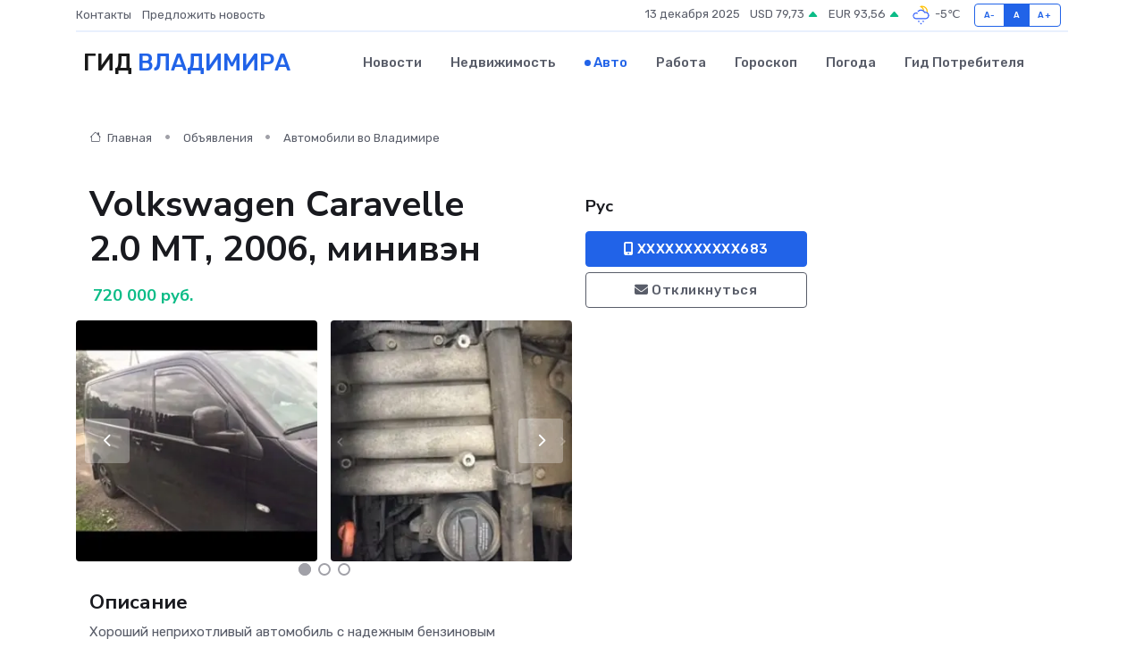

--- FILE ---
content_type: text/html; charset=UTF-8
request_url: https://vladimir-gid.ru/auto/volkswagen-caravelle-2-0-mt-2006-miniven_75627.htm
body_size: 6070
content:
<!DOCTYPE html>
<html lang="ru">
<head>
	<meta charset="utf-8">
	<meta name="csrf-token" content="XILjhkaCrEZXfXTR2nq0WEwdie6K8426fc6gSk3e">
    <meta http-equiv="X-UA-Compatible" content="IE=edge">
    <meta name="viewport" content="width=device-width, initial-scale=1">
    <title>Volkswagen Caravelle 2.0 МТ, 2006, минивэн купить во Владимире на vladimir-gid.ru</title>
    <meta name="description" property="description" content="Объявление о продаже Volkswagen Caravelle 2.0 МТ, 2006, минивэн во Владимире на vladimir-gid.ru">
    
    <meta property="fb:pages" content="105958871990207" />
    <link rel="shortcut icon" type="image/x-icon" href="https://vladimir-gid.ru/favicon.svg">
    <link rel="canonical" href="https://vladimir-gid.ru/auto/volkswagen-caravelle-2-0-mt-2006-miniven_75627.htm">
    <link rel="preconnect" href="https://fonts.gstatic.com">
    <link rel="dns-prefetch" href="https://fonts.googleapis.com">
    <link rel="dns-prefetch" href="https://pagead2.googlesyndication.com">
    <link rel="dns-prefetch" href="https://res.cloudinary.com">
    <link href="https://fonts.googleapis.com/css2?family=Nunito+Sans:wght@400;700&family=Rubik:wght@400;500;700&display=swap" rel="stylesheet">
    <link rel="stylesheet" type="text/css" href="https://vladimir-gid.ru/assets/font-awesome/css/all.min.css">
    <link rel="stylesheet" type="text/css" href="https://vladimir-gid.ru/assets/bootstrap-icons/bootstrap-icons.css">
    <link rel="stylesheet" type="text/css" href="https://vladimir-gid.ru/assets/tiny-slider/tiny-slider.css">
    <link rel="stylesheet" type="text/css" href="https://vladimir-gid.ru/assets/glightbox/css/glightbox.min.css">
    <link rel="stylesheet" type="text/css" href="https://vladimir-gid.ru/assets/plyr/plyr.css">
    <link id="style-switch" rel="stylesheet" type="text/css" href="https://vladimir-gid.ru/assets/css/style.css">
    <link rel="stylesheet" type="text/css" href="https://vladimir-gid.ru/assets/css/style2.css">

    <meta name="twitter:card" content="summary">
    <meta name="twitter:site" content="@mysite">
    <meta name="twitter:title" content="Volkswagen Caravelle 2.0 МТ, 2006, минивэн купить во Владимире на vladimir-gid.ru">
    <meta name="twitter:description" content="Объявление о продаже Volkswagen Caravelle 2.0 МТ, 2006, минивэн во Владимире на vladimir-gid.ru">
    <meta name="twitter:creator" content="@mysite">
    <meta name="twitter:image:src" content="https://vladimir-gid.ru/images/logo.gif">
    <meta name="twitter:domain" content="vladimir-gid.ru">
    <meta name="twitter:card" content="summary_large_image" /><meta name="twitter:image" content="https://vladimir-gid.ru/images/logo.gif">

    <meta property="og:url" content="http://vladimir-gid.ru/auto/volkswagen-caravelle-2-0-mt-2006-miniven_75627.htm">
    <meta property="og:title" content="Volkswagen Caravelle 2.0 МТ, 2006, минивэн купить во Владимире на vladimir-gid.ru">
    <meta property="og:description" content="Объявление о продаже Volkswagen Caravelle 2.0 МТ, 2006, минивэн во Владимире на vladimir-gid.ru">
    <meta property="og:type" content="website">
    <meta property="og:image" content="https://vladimir-gid.ru/images/logo.gif">
    <meta property="og:locale" content="ru_RU">
    <meta property="og:site_name" content="Гид Владимира">
    

    <link rel="image_src" href="https://vladimir-gid.ru/images/logo.gif" />

    <link rel="alternate" type="application/rss+xml" href="https://vladimir-gid.ru/feed" title="Владимир: гид, новости, афиша">
        <script async src="https://pagead2.googlesyndication.com/pagead/js/adsbygoogle.js"></script>
    <script>
        (adsbygoogle = window.adsbygoogle || []).push({
            google_ad_client: "ca-pub-0899253526956684",
            enable_page_level_ads: true
        });
    </script>
        
    
    
    
    <script>if (window.top !== window.self) window.top.location.replace(window.self.location.href);</script>
    <script>if(self != top) { top.location=document.location;}</script>

<!-- Google tag (gtag.js) -->
<script async src="https://www.googletagmanager.com/gtag/js?id=G-71VQP5FD0J"></script>
<script>
  window.dataLayer = window.dataLayer || [];
  function gtag(){dataLayer.push(arguments);}
  gtag('js', new Date());

  gtag('config', 'G-71VQP5FD0J');
</script>
</head>
<body>
<script type="text/javascript" > (function(m,e,t,r,i,k,a){m[i]=m[i]||function(){(m[i].a=m[i].a||[]).push(arguments)}; m[i].l=1*new Date();k=e.createElement(t),a=e.getElementsByTagName(t)[0],k.async=1,k.src=r,a.parentNode.insertBefore(k,a)}) (window, document, "script", "https://mc.yandex.ru/metrika/tag.js", "ym"); ym(54009421, "init", {}); ym(86840228, "init", { clickmap:true, trackLinks:true, accurateTrackBounce:true, webvisor:true });</script> <noscript><div><img src="https://mc.yandex.ru/watch/54009421" style="position:absolute; left:-9999px;" alt="" /><img src="https://mc.yandex.ru/watch/86840228" style="position:absolute; left:-9999px;" alt="" /></div></noscript>
<script type="text/javascript">
    new Image().src = "//counter.yadro.ru/hit?r"+escape(document.referrer)+((typeof(screen)=="undefined")?"":";s"+screen.width+"*"+screen.height+"*"+(screen.colorDepth?screen.colorDepth:screen.pixelDepth))+";u"+escape(document.URL)+";h"+escape(document.title.substring(0,150))+";"+Math.random();
</script>
<!-- Rating@Mail.ru counter -->
<script type="text/javascript">
var _tmr = window._tmr || (window._tmr = []);
_tmr.push({id: "3138453", type: "pageView", start: (new Date()).getTime()});
(function (d, w, id) {
  if (d.getElementById(id)) return;
  var ts = d.createElement("script"); ts.type = "text/javascript"; ts.async = true; ts.id = id;
  ts.src = "https://top-fwz1.mail.ru/js/code.js";
  var f = function () {var s = d.getElementsByTagName("script")[0]; s.parentNode.insertBefore(ts, s);};
  if (w.opera == "[object Opera]") { d.addEventListener("DOMContentLoaded", f, false); } else { f(); }
})(document, window, "topmailru-code");
</script><noscript><div>
<img src="https://top-fwz1.mail.ru/counter?id=3138453;js=na" style="border:0;position:absolute;left:-9999px;" alt="Top.Mail.Ru" />
</div></noscript>
<!-- //Rating@Mail.ru counter -->

<header class="navbar-light navbar-sticky header-static">
    <div class="navbar-top d-none d-lg-block small">
        <div class="container">
            <div class="d-md-flex justify-content-between align-items-center my-1">
                <!-- Top bar left -->
                <ul class="nav">
                    <li class="nav-item">
                        <a class="nav-link ps-0" href="https://vladimir-gid.ru/contacts">Контакты</a>
                    </li>
                    <li class="nav-item">
                        <a class="nav-link ps-0" href="https://vladimir-gid.ru/sendnews">Предложить новость</a>
                    </li>
                    
                </ul>
                <!-- Top bar right -->
                <div class="d-flex align-items-center">
                    
                    <ul class="list-inline mb-0 text-center text-sm-end me-3">
						<li class="list-inline-item">
							<span>13 декабря 2025</span>
						</li>
                        <li class="list-inline-item">
                            <a class="nav-link px-0" href="https://vladimir-gid.ru/currency">
                                <span>USD 79,73 <i class="bi bi-caret-up-fill text-success"></i></span>
                            </a>
						</li>
                        <li class="list-inline-item">
                            <a class="nav-link px-0" href="https://vladimir-gid.ru/currency">
                                <span>EUR 93,56 <i class="bi bi-caret-up-fill text-success"></i></span>
                            </a>
						</li>
						<li class="list-inline-item">
                            <a class="nav-link px-0" href="https://vladimir-gid.ru/pogoda">
                                <svg xmlns="http://www.w3.org/2000/svg" width="25" height="25" viewBox="0 0 30 30"><path fill="#315EFB" d="M15 26a1 1 0 1 0 0 2 1 1 0 0 0 0-2m3-3a1 1 0 1 0 0 2 1 1 0 0 0 0-2m-6 0a1 1 0 1 1 0 2 1 1 0 0 1 0-2zM0 0v30V0zm30 0v30V0z"></path><path fill="#FFC000" d="M17.732 8.689a6.5 6.5 0 0 0-3.911-4.255.5.5 0 0 1 .003-.936A7.423 7.423 0 0 1 16.5 3a7.5 7.5 0 0 1 7.5 7.5c0 .484-.05.956-.138 1.415a4.915 4.915 0 0 0-1.413-.677 5.99 5.99 0 0 0 .051-.738 6.008 6.008 0 0 0-5.716-5.993 8.039 8.039 0 0 1 2.69 5.524c-.078-.09-.145-.187-.231-.274-.453-.452-.971-.79-1.511-1.068zM0 0v30V0zm30 0v30V0z"></path><path fill="#315EFB" d="M25.036 13.066a4.948 4.948 0 0 1 0 5.868A4.99 4.99 0 0 1 20.99 21H8.507a4.49 4.49 0 0 1-3.64-1.86 4.458 4.458 0 0 1 0-5.281A4.491 4.491 0 0 1 8.506 12c.686 0 1.37.159 1.996.473a.5.5 0 0 1 .16.766l-.33.399a.502.502 0 0 1-.598.132 2.976 2.976 0 0 0-3.346.608 3.007 3.007 0 0 0 .334 4.532c.527.396 1.177.59 1.836.59H20.94a3.54 3.54 0 0 0 2.163-.711 3.497 3.497 0 0 0 1.358-3.206 3.45 3.45 0 0 0-.706-1.727A3.486 3.486 0 0 0 20.99 12.5c-.07 0-.138.016-.208.02-.328.02-.645.085-.947.192a.496.496 0 0 1-.63-.287 4.637 4.637 0 0 0-.445-.874 4.495 4.495 0 0 0-.584-.733A4.461 4.461 0 0 0 14.998 9.5a4.46 4.46 0 0 0-3.177 1.318 2.326 2.326 0 0 0-.135.147.5.5 0 0 1-.592.131 5.78 5.78 0 0 0-.453-.19.5.5 0 0 1-.21-.79A5.97 5.97 0 0 1 14.998 8a5.97 5.97 0 0 1 4.237 1.757c.398.399.704.85.966 1.319.262-.042.525-.076.79-.076a4.99 4.99 0 0 1 4.045 2.066zM0 0v30V0zm30 0v30V0z"></path></svg>
                                <span>-5&#8451;</span>
                            </a>
						</li>
					</ul>

                    <!-- Font size accessibility START -->
                    <div class="btn-group me-2" role="group" aria-label="font size changer">
                        <input type="radio" class="btn-check" name="fntradio" id="font-sm">
                        <label class="btn btn-xs btn-outline-primary mb-0" for="font-sm">A-</label>

                        <input type="radio" class="btn-check" name="fntradio" id="font-default" checked>
                        <label class="btn btn-xs btn-outline-primary mb-0" for="font-default">A</label>

                        <input type="radio" class="btn-check" name="fntradio" id="font-lg">
                        <label class="btn btn-xs btn-outline-primary mb-0" for="font-lg">A+</label>
                    </div>

                    
                </div>
            </div>
            <!-- Divider -->
            <div class="border-bottom border-2 border-primary opacity-1"></div>
        </div>
    </div>

    <!-- Logo Nav START -->
    <nav class="navbar navbar-expand-lg">
        <div class="container">
            <!-- Logo START -->
            <a class="navbar-brand" href="https://vladimir-gid.ru" style="text-align: end;">
                
                			<span class="ms-2 fs-3 text-uppercase fw-normal">Гид <span style="color: #2163e8;">Владимира</span></span>
                            </a>
            <!-- Logo END -->

            <!-- Responsive navbar toggler -->
            <button class="navbar-toggler ms-auto" type="button" data-bs-toggle="collapse"
                data-bs-target="#navbarCollapse" aria-controls="navbarCollapse" aria-expanded="false"
                aria-label="Toggle navigation">
                <span class="text-body h6 d-none d-sm-inline-block">Menu</span>
                <span class="navbar-toggler-icon"></span>
            </button>

            <!-- Main navbar START -->
            <div class="collapse navbar-collapse" id="navbarCollapse">
                <ul class="navbar-nav navbar-nav-scroll mx-auto">
                                        <li class="nav-item"> <a class="nav-link" href="https://vladimir-gid.ru/news">Новости</a></li>
                                        <li class="nav-item"> <a class="nav-link" href="https://vladimir-gid.ru/realty">Недвижимость</a></li>
                                        <li class="nav-item"> <a class="nav-link active" href="https://vladimir-gid.ru/auto">Авто</a></li>
                                        <li class="nav-item"> <a class="nav-link" href="https://vladimir-gid.ru/job">Работа</a></li>
                                        <li class="nav-item"> <a class="nav-link" href="https://vladimir-gid.ru/horoscope">Гороскоп</a></li>
                                        <li class="nav-item"> <a class="nav-link" href="https://vladimir-gid.ru/pogoda">Погода</a></li>
                                        <li class="nav-item"> <a class="nav-link" href="https://vladimir-gid.ru/poleznoe">Гид потребителя</a></li>
                                    </ul>
            </div>
            <!-- Main navbar END -->

            
        </div>
    </nav>
    <!-- Logo Nav END -->
</header>
    <main>
        <section class="pt-3 pb-0">
            <div class="container">
                <section class="pt-3 pb-0">
                    <div class="container">
                        <div class="row">
                            <div class="col-lg-9">
                                <!-- Categorie Detail START -->
                                <div class="mb-4">
                                    <nav aria-label="breadcrumb">
                                        <ol class="breadcrumb breadcrumb-dots">
                                            <li class="breadcrumb-item"><a href="https://vladimir-gid.ru"><i
                                                        class="bi bi-house me-1"></i>
                                                    Главная</a>
                                            </li>
                                            <li class="breadcrumb-item"> Объявления</li>
                                            <li class="breadcrumb-item"><a href="https://vladimir-gid.ru/auto"> Автомобили
                                                    во Владимире</a></li>
                                            
                                        </ol>
                                    </nav>
                                </div>
                            </div>
                        </div>
                        <div class="row" itemscope itemtype="http://schema.org/Product">
                            <div class="col-lg-6">
                                <h1 class="display-6" itemprop="name"> Volkswagen Caravelle 2.0 МТ, 2006, минивэн</h1>
                                <div class="d-md-flex text-start text-success my-3 h5" itemprop="offers" itemscope itemtype="http://schema.org/Offer">
                                    <meta itemprop="availability" content="https://schema.org/LimitedAvailability" />
                                    <meta itemprop="priceCurrency" content="RUB" />
                                    <span class="ms-1" itemprop="price" content="720000">720 000 руб.</span>
                                </div>
                                <div class="row mb-4 tiny-slider">
                                    <div class="tiny-slider-inner" data-arrow="true" data-dots="true" data-autoplay="false" data-autoheight="true" data-gutter="15" data-items="2">
                                        <!-- Slider items -->
                                                                                                                        <div class="item">
                                            <a href="https://res.cloudinary.com/diucm7c7z/image/upload/qqmdyzsdogy5vxxvmgt6.webp" data-glightbox data-gallery="gallery">
                                                <img class="rounded" src="https://res.cloudinary.com/diucm7c7z/image/upload/h_300,w_300,c_fill/qqmdyzsdogy5vxxvmgt6.webp">
                                            </a>
                                        </div>
                                                                                <div class="item">
                                            <a href="https://res.cloudinary.com/diucm7c7z/image/upload/jciuztvn2wojyoi0ri57.webp" data-glightbox data-gallery="gallery">
                                                <img class="rounded" src="https://res.cloudinary.com/diucm7c7z/image/upload/h_300,w_300,c_fill/jciuztvn2wojyoi0ri57.webp">
                                            </a>
                                        </div>
                                                                                <div class="item">
                                            <a href="https://res.cloudinary.com/diucm7c7z/image/upload/ofc8mmdce5r1t7kyjtoj.webp" data-glightbox data-gallery="gallery">
                                                <img class="rounded" src="https://res.cloudinary.com/diucm7c7z/image/upload/h_300,w_300,c_fill/ofc8mmdce5r1t7kyjtoj.webp">
                                            </a>
                                        </div>
                                                                                <div class="item">
                                            <a href="https://res.cloudinary.com/diucm7c7z/image/upload/jtigefjik3eubrm34yhk.webp" data-glightbox data-gallery="gallery">
                                                <img class="rounded" src="https://res.cloudinary.com/diucm7c7z/image/upload/h_300,w_300,c_fill/jtigefjik3eubrm34yhk.webp">
                                            </a>
                                        </div>
                                                                                <div class="item">
                                            <a href="https://res.cloudinary.com/diucm7c7z/image/upload/nugaajfwopukh23n4wcv.webp" data-glightbox data-gallery="gallery">
                                                <img class="rounded" src="https://res.cloudinary.com/diucm7c7z/image/upload/h_300,w_300,c_fill/nugaajfwopukh23n4wcv.webp">
                                            </a>
                                        </div>
                                                                            </div>
                                </div>
                                <h4>Описание</h4>
                                <p itemprop="description">
                                    Хороший неприхотливый автомобиль с надежным бензиновым двигателем. Простой атмосферник без турбины с простым сцеплением
                                </p>
                                <h4>Адрес</h4>
                                <p itemscope itemtype="http://schema.org/Place">
                                    <meta itemprop="name" content="Volkswagen Caravelle 2.0 МТ, 2006, минивэн" />
                                    <meta itemprop="address" content="Владимир, улица Верхняя Дуброва, 1" />
                                    <i class="bi bi-geo-alt-fill"></i> Владимир, улица Верхняя Дуброва, 1
                                </p>
                                <div id="view-map" style="height: 300px;"></div>
                                <hr>
                            </div>
                            <div class="col-lg-3">
                                <aside>
                                    <div class="my-3">
                                        <h5 class="m-0">Рус</h5>
                                        
                                    </div>
                                    <div class="col-md-12 text-start">
                                        <button class="btn btn-primary w-100" type="submit"><i class="fas fa-mobile-alt"></i> XXXXXXXXXXX683</button>
                                    </div>
                                    <div class="col-md-12 text-start">
                                        <button class="btn btn-outline-secondary w-100" type="submit"><i class="fas fa-envelope"></i> Откликнуться</button>
                                    </div>
                                </aside>
                            </div>
                            <div class="col-lg-3">
                                                            </div>
                        </div>
                    </div>
                </section>
                <div class="index-section">
                    <div class="row">
                        <div class="col-sm-12">
                                                        Сеть городских порталов: <a href="https://neftekamsk-gid.ru/auto" title="Купить машину в Нефтекамске" target="_blank">Купить машину в Нефтекамске</a>
                        </div>
                    </div>
                </div>
                <div class="l-content-separator"></div>
            </div>
        </section>
    </main>
<footer class="bg-dark pt-5">
    
    <!-- Footer copyright START -->
    <div class="bg-dark-overlay-3 mt-5">
        <div class="container">
            <div class="row align-items-center justify-content-md-between py-4">
                <div class="col-md-6">
                    <!-- Copyright -->
                    <div class="text-center text-md-start text-primary-hover text-muted">
                        &#169;2025 Владимир. Все права защищены.
                    </div>
                </div>
                
            </div>
        </div>
    </div>
    <!-- Footer copyright END -->
    <script type="application/ld+json">
        {"@context":"https:\/\/schema.org","@type":"Organization","name":"\u0412\u043b\u0430\u0434\u0438\u043c\u0438\u0440 - \u0433\u0438\u0434, \u043d\u043e\u0432\u043e\u0441\u0442\u0438, \u0430\u0444\u0438\u0448\u0430","url":"https:\/\/vladimir-gid.ru","sameAs":["https:\/\/vk.com\/public207918491","https:\/\/t.me\/vladimir_gid"]}
    </script>
</footer>
<!-- Back to top -->
<div class="back-top"><i class="bi bi-arrow-up-short"></i></div>
<script src="https://api-maps.yandex.ru/2.1/?apikey=d4389c3b-67a8-41a1-a66d-6072fc03c720&lang=ru_RU" type="text/javascript"></script>
<script type="text/javascript">
    ymaps.ready(init);
    function init(){
        var myMap = new ymaps.Map("view-map", {
            // Координаты центра карты.
            center: [56.115211, 40.343521],
            // Уровень масштабирования. Допустимые значения:
            // от 0 (весь мир) до 19.
            zoom: 15,
            controls: ['zoomControl', 'typeSelector', 'fullscreenControl', 'geolocationControl']
        });
        var myPlacemark = new ymaps.Placemark([56.115211, 40.343521]);
        myMap.geoObjects.add(myPlacemark);
    }
</script>
<script src="https://vladimir-gid.ru/assets/bootstrap/js/bootstrap.bundle.min.js"></script>
<script src="https://vladimir-gid.ru/assets/tiny-slider/tiny-slider.js"></script>
<script src="https://vladimir-gid.ru/assets/sticky-js/sticky.min.js"></script>
<script src="https://vladimir-gid.ru/assets/glightbox/js/glightbox.min.js"></script>
<script src="https://vladimir-gid.ru/assets/plyr/plyr.js"></script>
<script src="https://vladimir-gid.ru/assets/js/functions.js"></script>
<script src="https://yastatic.net/share2/share.js" async></script>
<script defer src="https://static.cloudflareinsights.com/beacon.min.js/vcd15cbe7772f49c399c6a5babf22c1241717689176015" integrity="sha512-ZpsOmlRQV6y907TI0dKBHq9Md29nnaEIPlkf84rnaERnq6zvWvPUqr2ft8M1aS28oN72PdrCzSjY4U6VaAw1EQ==" data-cf-beacon='{"version":"2024.11.0","token":"9c3b50a5cbe745c6ad0dabbe772a290f","r":1,"server_timing":{"name":{"cfCacheStatus":true,"cfEdge":true,"cfExtPri":true,"cfL4":true,"cfOrigin":true,"cfSpeedBrain":true},"location_startswith":null}}' crossorigin="anonymous"></script>
</body>
</html>


--- FILE ---
content_type: text/html; charset=utf-8
request_url: https://www.google.com/recaptcha/api2/aframe
body_size: 250
content:
<!DOCTYPE HTML><html><head><meta http-equiv="content-type" content="text/html; charset=UTF-8"></head><body><script nonce="0VTbrzU1jbm4o6vLskpq_Q">/** Anti-fraud and anti-abuse applications only. See google.com/recaptcha */ try{var clients={'sodar':'https://pagead2.googlesyndication.com/pagead/sodar?'};window.addEventListener("message",function(a){try{if(a.source===window.parent){var b=JSON.parse(a.data);var c=clients[b['id']];if(c){var d=document.createElement('img');d.src=c+b['params']+'&rc='+(localStorage.getItem("rc::a")?sessionStorage.getItem("rc::b"):"");window.document.body.appendChild(d);sessionStorage.setItem("rc::e",parseInt(sessionStorage.getItem("rc::e")||0)+1);localStorage.setItem("rc::h",'1765578432522');}}}catch(b){}});window.parent.postMessage("_grecaptcha_ready", "*");}catch(b){}</script></body></html>